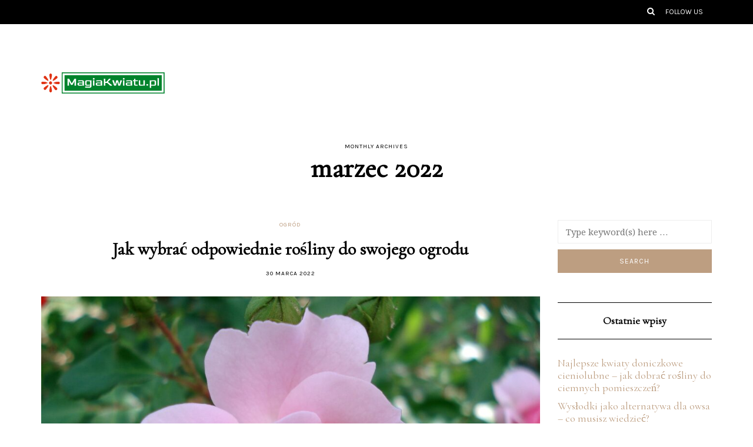

--- FILE ---
content_type: text/html; charset=UTF-8
request_url: https://magiakwiatu.pl/2022/03/
body_size: 12539
content:
<!DOCTYPE html>
<html lang="pl-PL">
<head>
<meta name="viewport" content="width=device-width, initial-scale=1.0" />
<meta charset="UTF-8" />
<link rel="profile" href="https://gmpg.org/xfn/11" />
<link rel="pingback" href="https://magiakwiatu.pl/xmlrpc.php" />
<meta name='robots' content='noindex, follow' />

	<!-- This site is optimized with the Yoast SEO plugin v26.8 - https://yoast.com/product/yoast-seo-wordpress/ -->
	<title>marzec 2022 - MagiaKwiatu.pl</title>
	<meta property="og:locale" content="pl_PL" />
	<meta property="og:type" content="website" />
	<meta property="og:title" content="marzec 2022 - MagiaKwiatu.pl" />
	<meta property="og:url" content="https://magiakwiatu.pl/2022/03/" />
	<meta property="og:site_name" content="MagiaKwiatu.pl" />
	<meta name="twitter:card" content="summary_large_image" />
	<script type="application/ld+json" class="yoast-schema-graph">{"@context":"https://schema.org","@graph":[{"@type":"CollectionPage","@id":"https://magiakwiatu.pl/2022/03/","url":"https://magiakwiatu.pl/2022/03/","name":"marzec 2022 - MagiaKwiatu.pl","isPartOf":{"@id":"https://magiakwiatu.pl/#website"},"primaryImageOfPage":{"@id":"https://magiakwiatu.pl/2022/03/#primaryimage"},"image":{"@id":"https://magiakwiatu.pl/2022/03/#primaryimage"},"thumbnailUrl":"https://magiakwiatu.pl/wp-content/uploads/2022/09/ogrod_1664370760.jpg","breadcrumb":{"@id":"https://magiakwiatu.pl/2022/03/#breadcrumb"},"inLanguage":"pl-PL"},{"@type":"ImageObject","inLanguage":"pl-PL","@id":"https://magiakwiatu.pl/2022/03/#primaryimage","url":"https://magiakwiatu.pl/wp-content/uploads/2022/09/ogrod_1664370760.jpg","contentUrl":"https://magiakwiatu.pl/wp-content/uploads/2022/09/ogrod_1664370760.jpg","width":1280,"height":960,"caption":"54706 / Pixabay"},{"@type":"BreadcrumbList","@id":"https://magiakwiatu.pl/2022/03/#breadcrumb","itemListElement":[{"@type":"ListItem","position":1,"name":"Strona główna","item":"https://magiakwiatu.pl/"},{"@type":"ListItem","position":2,"name":"Archiwum dla marzec 2022"}]},{"@type":"WebSite","@id":"https://magiakwiatu.pl/#website","url":"https://magiakwiatu.pl/","name":"MagiaKwiatu.pl","description":"","potentialAction":[{"@type":"SearchAction","target":{"@type":"EntryPoint","urlTemplate":"https://magiakwiatu.pl/?s={search_term_string}"},"query-input":{"@type":"PropertyValueSpecification","valueRequired":true,"valueName":"search_term_string"}}],"inLanguage":"pl-PL"}]}</script>
	<!-- / Yoast SEO plugin. -->


<link href='https://fonts.gstatic.com' crossorigin rel='preconnect' />
<link rel="alternate" type="application/rss+xml" title="MagiaKwiatu.pl &raquo; Kanał z wpisami" href="https://magiakwiatu.pl/feed/" />
<link rel="alternate" type="application/rss+xml" title="MagiaKwiatu.pl &raquo; Kanał z komentarzami" href="https://magiakwiatu.pl/comments/feed/" />
<style id='wp-img-auto-sizes-contain-inline-css' type='text/css'>
img:is([sizes=auto i],[sizes^="auto," i]){contain-intrinsic-size:3000px 1500px}
/*# sourceURL=wp-img-auto-sizes-contain-inline-css */
</style>
<style id='wp-emoji-styles-inline-css' type='text/css'>

	img.wp-smiley, img.emoji {
		display: inline !important;
		border: none !important;
		box-shadow: none !important;
		height: 1em !important;
		width: 1em !important;
		margin: 0 0.07em !important;
		vertical-align: -0.1em !important;
		background: none !important;
		padding: 0 !important;
	}
/*# sourceURL=wp-emoji-styles-inline-css */
</style>
<style id='wp-block-library-inline-css' type='text/css'>
:root{--wp-block-synced-color:#7a00df;--wp-block-synced-color--rgb:122,0,223;--wp-bound-block-color:var(--wp-block-synced-color);--wp-editor-canvas-background:#ddd;--wp-admin-theme-color:#007cba;--wp-admin-theme-color--rgb:0,124,186;--wp-admin-theme-color-darker-10:#006ba1;--wp-admin-theme-color-darker-10--rgb:0,107,160.5;--wp-admin-theme-color-darker-20:#005a87;--wp-admin-theme-color-darker-20--rgb:0,90,135;--wp-admin-border-width-focus:2px}@media (min-resolution:192dpi){:root{--wp-admin-border-width-focus:1.5px}}.wp-element-button{cursor:pointer}:root .has-very-light-gray-background-color{background-color:#eee}:root .has-very-dark-gray-background-color{background-color:#313131}:root .has-very-light-gray-color{color:#eee}:root .has-very-dark-gray-color{color:#313131}:root .has-vivid-green-cyan-to-vivid-cyan-blue-gradient-background{background:linear-gradient(135deg,#00d084,#0693e3)}:root .has-purple-crush-gradient-background{background:linear-gradient(135deg,#34e2e4,#4721fb 50%,#ab1dfe)}:root .has-hazy-dawn-gradient-background{background:linear-gradient(135deg,#faaca8,#dad0ec)}:root .has-subdued-olive-gradient-background{background:linear-gradient(135deg,#fafae1,#67a671)}:root .has-atomic-cream-gradient-background{background:linear-gradient(135deg,#fdd79a,#004a59)}:root .has-nightshade-gradient-background{background:linear-gradient(135deg,#330968,#31cdcf)}:root .has-midnight-gradient-background{background:linear-gradient(135deg,#020381,#2874fc)}:root{--wp--preset--font-size--normal:16px;--wp--preset--font-size--huge:42px}.has-regular-font-size{font-size:1em}.has-larger-font-size{font-size:2.625em}.has-normal-font-size{font-size:var(--wp--preset--font-size--normal)}.has-huge-font-size{font-size:var(--wp--preset--font-size--huge)}.has-text-align-center{text-align:center}.has-text-align-left{text-align:left}.has-text-align-right{text-align:right}.has-fit-text{white-space:nowrap!important}#end-resizable-editor-section{display:none}.aligncenter{clear:both}.items-justified-left{justify-content:flex-start}.items-justified-center{justify-content:center}.items-justified-right{justify-content:flex-end}.items-justified-space-between{justify-content:space-between}.screen-reader-text{border:0;clip-path:inset(50%);height:1px;margin:-1px;overflow:hidden;padding:0;position:absolute;width:1px;word-wrap:normal!important}.screen-reader-text:focus{background-color:#ddd;clip-path:none;color:#444;display:block;font-size:1em;height:auto;left:5px;line-height:normal;padding:15px 23px 14px;text-decoration:none;top:5px;width:auto;z-index:100000}html :where(.has-border-color){border-style:solid}html :where([style*=border-top-color]){border-top-style:solid}html :where([style*=border-right-color]){border-right-style:solid}html :where([style*=border-bottom-color]){border-bottom-style:solid}html :where([style*=border-left-color]){border-left-style:solid}html :where([style*=border-width]){border-style:solid}html :where([style*=border-top-width]){border-top-style:solid}html :where([style*=border-right-width]){border-right-style:solid}html :where([style*=border-bottom-width]){border-bottom-style:solid}html :where([style*=border-left-width]){border-left-style:solid}html :where(img[class*=wp-image-]){height:auto;max-width:100%}:where(figure){margin:0 0 1em}html :where(.is-position-sticky){--wp-admin--admin-bar--position-offset:var(--wp-admin--admin-bar--height,0px)}@media screen and (max-width:600px){html :where(.is-position-sticky){--wp-admin--admin-bar--position-offset:0px}}

/*# sourceURL=wp-block-library-inline-css */
</style><style id='global-styles-inline-css' type='text/css'>
:root{--wp--preset--aspect-ratio--square: 1;--wp--preset--aspect-ratio--4-3: 4/3;--wp--preset--aspect-ratio--3-4: 3/4;--wp--preset--aspect-ratio--3-2: 3/2;--wp--preset--aspect-ratio--2-3: 2/3;--wp--preset--aspect-ratio--16-9: 16/9;--wp--preset--aspect-ratio--9-16: 9/16;--wp--preset--color--black: #000000;--wp--preset--color--cyan-bluish-gray: #abb8c3;--wp--preset--color--white: #ffffff;--wp--preset--color--pale-pink: #f78da7;--wp--preset--color--vivid-red: #cf2e2e;--wp--preset--color--luminous-vivid-orange: #ff6900;--wp--preset--color--luminous-vivid-amber: #fcb900;--wp--preset--color--light-green-cyan: #7bdcb5;--wp--preset--color--vivid-green-cyan: #00d084;--wp--preset--color--pale-cyan-blue: #8ed1fc;--wp--preset--color--vivid-cyan-blue: #0693e3;--wp--preset--color--vivid-purple: #9b51e0;--wp--preset--gradient--vivid-cyan-blue-to-vivid-purple: linear-gradient(135deg,rgb(6,147,227) 0%,rgb(155,81,224) 100%);--wp--preset--gradient--light-green-cyan-to-vivid-green-cyan: linear-gradient(135deg,rgb(122,220,180) 0%,rgb(0,208,130) 100%);--wp--preset--gradient--luminous-vivid-amber-to-luminous-vivid-orange: linear-gradient(135deg,rgb(252,185,0) 0%,rgb(255,105,0) 100%);--wp--preset--gradient--luminous-vivid-orange-to-vivid-red: linear-gradient(135deg,rgb(255,105,0) 0%,rgb(207,46,46) 100%);--wp--preset--gradient--very-light-gray-to-cyan-bluish-gray: linear-gradient(135deg,rgb(238,238,238) 0%,rgb(169,184,195) 100%);--wp--preset--gradient--cool-to-warm-spectrum: linear-gradient(135deg,rgb(74,234,220) 0%,rgb(151,120,209) 20%,rgb(207,42,186) 40%,rgb(238,44,130) 60%,rgb(251,105,98) 80%,rgb(254,248,76) 100%);--wp--preset--gradient--blush-light-purple: linear-gradient(135deg,rgb(255,206,236) 0%,rgb(152,150,240) 100%);--wp--preset--gradient--blush-bordeaux: linear-gradient(135deg,rgb(254,205,165) 0%,rgb(254,45,45) 50%,rgb(107,0,62) 100%);--wp--preset--gradient--luminous-dusk: linear-gradient(135deg,rgb(255,203,112) 0%,rgb(199,81,192) 50%,rgb(65,88,208) 100%);--wp--preset--gradient--pale-ocean: linear-gradient(135deg,rgb(255,245,203) 0%,rgb(182,227,212) 50%,rgb(51,167,181) 100%);--wp--preset--gradient--electric-grass: linear-gradient(135deg,rgb(202,248,128) 0%,rgb(113,206,126) 100%);--wp--preset--gradient--midnight: linear-gradient(135deg,rgb(2,3,129) 0%,rgb(40,116,252) 100%);--wp--preset--font-size--small: 13px;--wp--preset--font-size--medium: 20px;--wp--preset--font-size--large: 36px;--wp--preset--font-size--x-large: 42px;--wp--preset--spacing--20: 0.44rem;--wp--preset--spacing--30: 0.67rem;--wp--preset--spacing--40: 1rem;--wp--preset--spacing--50: 1.5rem;--wp--preset--spacing--60: 2.25rem;--wp--preset--spacing--70: 3.38rem;--wp--preset--spacing--80: 5.06rem;--wp--preset--shadow--natural: 6px 6px 9px rgba(0, 0, 0, 0.2);--wp--preset--shadow--deep: 12px 12px 50px rgba(0, 0, 0, 0.4);--wp--preset--shadow--sharp: 6px 6px 0px rgba(0, 0, 0, 0.2);--wp--preset--shadow--outlined: 6px 6px 0px -3px rgb(255, 255, 255), 6px 6px rgb(0, 0, 0);--wp--preset--shadow--crisp: 6px 6px 0px rgb(0, 0, 0);}:where(.is-layout-flex){gap: 0.5em;}:where(.is-layout-grid){gap: 0.5em;}body .is-layout-flex{display: flex;}.is-layout-flex{flex-wrap: wrap;align-items: center;}.is-layout-flex > :is(*, div){margin: 0;}body .is-layout-grid{display: grid;}.is-layout-grid > :is(*, div){margin: 0;}:where(.wp-block-columns.is-layout-flex){gap: 2em;}:where(.wp-block-columns.is-layout-grid){gap: 2em;}:where(.wp-block-post-template.is-layout-flex){gap: 1.25em;}:where(.wp-block-post-template.is-layout-grid){gap: 1.25em;}.has-black-color{color: var(--wp--preset--color--black) !important;}.has-cyan-bluish-gray-color{color: var(--wp--preset--color--cyan-bluish-gray) !important;}.has-white-color{color: var(--wp--preset--color--white) !important;}.has-pale-pink-color{color: var(--wp--preset--color--pale-pink) !important;}.has-vivid-red-color{color: var(--wp--preset--color--vivid-red) !important;}.has-luminous-vivid-orange-color{color: var(--wp--preset--color--luminous-vivid-orange) !important;}.has-luminous-vivid-amber-color{color: var(--wp--preset--color--luminous-vivid-amber) !important;}.has-light-green-cyan-color{color: var(--wp--preset--color--light-green-cyan) !important;}.has-vivid-green-cyan-color{color: var(--wp--preset--color--vivid-green-cyan) !important;}.has-pale-cyan-blue-color{color: var(--wp--preset--color--pale-cyan-blue) !important;}.has-vivid-cyan-blue-color{color: var(--wp--preset--color--vivid-cyan-blue) !important;}.has-vivid-purple-color{color: var(--wp--preset--color--vivid-purple) !important;}.has-black-background-color{background-color: var(--wp--preset--color--black) !important;}.has-cyan-bluish-gray-background-color{background-color: var(--wp--preset--color--cyan-bluish-gray) !important;}.has-white-background-color{background-color: var(--wp--preset--color--white) !important;}.has-pale-pink-background-color{background-color: var(--wp--preset--color--pale-pink) !important;}.has-vivid-red-background-color{background-color: var(--wp--preset--color--vivid-red) !important;}.has-luminous-vivid-orange-background-color{background-color: var(--wp--preset--color--luminous-vivid-orange) !important;}.has-luminous-vivid-amber-background-color{background-color: var(--wp--preset--color--luminous-vivid-amber) !important;}.has-light-green-cyan-background-color{background-color: var(--wp--preset--color--light-green-cyan) !important;}.has-vivid-green-cyan-background-color{background-color: var(--wp--preset--color--vivid-green-cyan) !important;}.has-pale-cyan-blue-background-color{background-color: var(--wp--preset--color--pale-cyan-blue) !important;}.has-vivid-cyan-blue-background-color{background-color: var(--wp--preset--color--vivid-cyan-blue) !important;}.has-vivid-purple-background-color{background-color: var(--wp--preset--color--vivid-purple) !important;}.has-black-border-color{border-color: var(--wp--preset--color--black) !important;}.has-cyan-bluish-gray-border-color{border-color: var(--wp--preset--color--cyan-bluish-gray) !important;}.has-white-border-color{border-color: var(--wp--preset--color--white) !important;}.has-pale-pink-border-color{border-color: var(--wp--preset--color--pale-pink) !important;}.has-vivid-red-border-color{border-color: var(--wp--preset--color--vivid-red) !important;}.has-luminous-vivid-orange-border-color{border-color: var(--wp--preset--color--luminous-vivid-orange) !important;}.has-luminous-vivid-amber-border-color{border-color: var(--wp--preset--color--luminous-vivid-amber) !important;}.has-light-green-cyan-border-color{border-color: var(--wp--preset--color--light-green-cyan) !important;}.has-vivid-green-cyan-border-color{border-color: var(--wp--preset--color--vivid-green-cyan) !important;}.has-pale-cyan-blue-border-color{border-color: var(--wp--preset--color--pale-cyan-blue) !important;}.has-vivid-cyan-blue-border-color{border-color: var(--wp--preset--color--vivid-cyan-blue) !important;}.has-vivid-purple-border-color{border-color: var(--wp--preset--color--vivid-purple) !important;}.has-vivid-cyan-blue-to-vivid-purple-gradient-background{background: var(--wp--preset--gradient--vivid-cyan-blue-to-vivid-purple) !important;}.has-light-green-cyan-to-vivid-green-cyan-gradient-background{background: var(--wp--preset--gradient--light-green-cyan-to-vivid-green-cyan) !important;}.has-luminous-vivid-amber-to-luminous-vivid-orange-gradient-background{background: var(--wp--preset--gradient--luminous-vivid-amber-to-luminous-vivid-orange) !important;}.has-luminous-vivid-orange-to-vivid-red-gradient-background{background: var(--wp--preset--gradient--luminous-vivid-orange-to-vivid-red) !important;}.has-very-light-gray-to-cyan-bluish-gray-gradient-background{background: var(--wp--preset--gradient--very-light-gray-to-cyan-bluish-gray) !important;}.has-cool-to-warm-spectrum-gradient-background{background: var(--wp--preset--gradient--cool-to-warm-spectrum) !important;}.has-blush-light-purple-gradient-background{background: var(--wp--preset--gradient--blush-light-purple) !important;}.has-blush-bordeaux-gradient-background{background: var(--wp--preset--gradient--blush-bordeaux) !important;}.has-luminous-dusk-gradient-background{background: var(--wp--preset--gradient--luminous-dusk) !important;}.has-pale-ocean-gradient-background{background: var(--wp--preset--gradient--pale-ocean) !important;}.has-electric-grass-gradient-background{background: var(--wp--preset--gradient--electric-grass) !important;}.has-midnight-gradient-background{background: var(--wp--preset--gradient--midnight) !important;}.has-small-font-size{font-size: var(--wp--preset--font-size--small) !important;}.has-medium-font-size{font-size: var(--wp--preset--font-size--medium) !important;}.has-large-font-size{font-size: var(--wp--preset--font-size--large) !important;}.has-x-large-font-size{font-size: var(--wp--preset--font-size--x-large) !important;}
/*# sourceURL=global-styles-inline-css */
</style>

<style id='classic-theme-styles-inline-css' type='text/css'>
/*! This file is auto-generated */
.wp-block-button__link{color:#fff;background-color:#32373c;border-radius:9999px;box-shadow:none;text-decoration:none;padding:calc(.667em + 2px) calc(1.333em + 2px);font-size:1.125em}.wp-block-file__button{background:#32373c;color:#fff;text-decoration:none}
/*# sourceURL=/wp-includes/css/classic-themes.min.css */
</style>
<link rel="stylesheet" href="https://magiakwiatu.pl/wp-content/themes/florian/css/bootstrap.css?ver=6.9">
<link rel="stylesheet" href="https://magiakwiatu.pl/wp-content/themes/florian/style.css?ver=6.9">
<link rel="stylesheet" href="https://magiakwiatu.pl/wp-content/themes/florian-child/style.css?ver=6.9">
<link rel="stylesheet" href="https://magiakwiatu.pl/wp-content/themes/florian/js/owl-carousel/owl.carousel.css?ver=6.9">
<link rel="stylesheet" href="https://magiakwiatu.pl/wp-content/themes/florian-child/style.css?ver=1.0.2">
<link rel="stylesheet" href="https://magiakwiatu.pl/wp-content/themes/florian/responsive.css?ver=all">
<link rel="stylesheet" href="https://magiakwiatu.pl/wp-content/themes/florian/css/animations.css?ver=6.9">
<link rel="stylesheet" href="https://magiakwiatu.pl/wp-content/themes/florian/css/font-awesome.css?ver=6.9">
<link rel="stylesheet" href="https://magiakwiatu.pl/wp-content/themes/florian/js/select2/select2.css?ver=6.9">
<link rel="stylesheet" href="https://magiakwiatu.pl/wp-content/themes/florian/css/idangerous.swiper.css?ver=6.9">
<link rel="stylesheet" href="https://magiakwiatu.pl/wp-content/themes/florian/js/aos/aos.css?ver=6.9">
<link rel="stylesheet" href="https://magiakwiatu.pl/wp-includes/css/dashicons.min.css?ver=6.9">
<link rel="stylesheet" href="https://magiakwiatu.pl/wp-includes/js/thickbox/thickbox.css?ver=6.9">
<link rel="stylesheet" href="https://magiakwiatu.pl/wp-content/themes/florian/inc/modules/mega-menu/css/mega-menu.css?ver=6.9">
<link rel="stylesheet" href="https://magiakwiatu.pl/wp-content/themes/florian/inc/modules/mega-menu/css/mega-menu-responsive.css?ver=6.9">
<link rel="stylesheet" href="https://magiakwiatu.pl/wp-content/plugins/advanced-random-posts-widget/assets/css/arpw-frontend.css?ver=6.9">
<link rel="stylesheet" href="https://magiakwiatu.pl/wp-content/uploads/style-cache-.css?ver=1708117762.8156">
<script type="text/javascript" src="https://magiakwiatu.pl/wp-includes/js/jquery/jquery.min.js?ver=3.7.1" id="jquery-core-js"></script>
<script type="text/javascript" src="https://magiakwiatu.pl/wp-includes/js/jquery/jquery-migrate.min.js?ver=3.4.1" id="jquery-migrate-js"></script>
<script type="text/javascript" src="https://magiakwiatu.pl/wp-content/uploads/js-cache-.js?ver=1708117762.8164" id="js-cache--js"></script>
<link rel="https://api.w.org/" href="https://magiakwiatu.pl/wp-json/" /><link rel="EditURI" type="application/rsd+xml" title="RSD" href="https://magiakwiatu.pl/xmlrpc.php?rsd" />
<meta name="generator" content="WordPress 6.9" />
<!-- Analytics by WP Statistics - https://wp-statistics.com -->
<style type="text/css">.recentcomments a{display:inline !important;padding:0 !important;margin:0 !important;}</style><style id="kirki-inline-styles">/* cyrillic-ext */
@font-face {
  font-family: 'Cormorant Garamond';
  font-style: normal;
  font-weight: 400;
  font-display: swap;
  src: url(https://magiakwiatu.pl/wp-content/fonts/cormorant-garamond/font) format('woff');
  unicode-range: U+0460-052F, U+1C80-1C8A, U+20B4, U+2DE0-2DFF, U+A640-A69F, U+FE2E-FE2F;
}
/* cyrillic */
@font-face {
  font-family: 'Cormorant Garamond';
  font-style: normal;
  font-weight: 400;
  font-display: swap;
  src: url(https://magiakwiatu.pl/wp-content/fonts/cormorant-garamond/font) format('woff');
  unicode-range: U+0301, U+0400-045F, U+0490-0491, U+04B0-04B1, U+2116;
}
/* vietnamese */
@font-face {
  font-family: 'Cormorant Garamond';
  font-style: normal;
  font-weight: 400;
  font-display: swap;
  src: url(https://magiakwiatu.pl/wp-content/fonts/cormorant-garamond/font) format('woff');
  unicode-range: U+0102-0103, U+0110-0111, U+0128-0129, U+0168-0169, U+01A0-01A1, U+01AF-01B0, U+0300-0301, U+0303-0304, U+0308-0309, U+0323, U+0329, U+1EA0-1EF9, U+20AB;
}
/* latin-ext */
@font-face {
  font-family: 'Cormorant Garamond';
  font-style: normal;
  font-weight: 400;
  font-display: swap;
  src: url(https://magiakwiatu.pl/wp-content/fonts/cormorant-garamond/font) format('woff');
  unicode-range: U+0100-02BA, U+02BD-02C5, U+02C7-02CC, U+02CE-02D7, U+02DD-02FF, U+0304, U+0308, U+0329, U+1D00-1DBF, U+1E00-1E9F, U+1EF2-1EFF, U+2020, U+20A0-20AB, U+20AD-20C0, U+2113, U+2C60-2C7F, U+A720-A7FF;
}
/* latin */
@font-face {
  font-family: 'Cormorant Garamond';
  font-style: normal;
  font-weight: 400;
  font-display: swap;
  src: url(https://magiakwiatu.pl/wp-content/fonts/cormorant-garamond/font) format('woff');
  unicode-range: U+0000-00FF, U+0131, U+0152-0153, U+02BB-02BC, U+02C6, U+02DA, U+02DC, U+0304, U+0308, U+0329, U+2000-206F, U+20AC, U+2122, U+2191, U+2193, U+2212, U+2215, U+FEFF, U+FFFD;
}/* cyrillic-ext */
@font-face {
  font-family: 'Noto Serif';
  font-style: normal;
  font-weight: 400;
  font-stretch: normal;
  font-display: swap;
  src: url(https://magiakwiatu.pl/wp-content/fonts/noto-serif/font) format('woff');
  unicode-range: U+0460-052F, U+1C80-1C8A, U+20B4, U+2DE0-2DFF, U+A640-A69F, U+FE2E-FE2F;
}
/* cyrillic */
@font-face {
  font-family: 'Noto Serif';
  font-style: normal;
  font-weight: 400;
  font-stretch: normal;
  font-display: swap;
  src: url(https://magiakwiatu.pl/wp-content/fonts/noto-serif/font) format('woff');
  unicode-range: U+0301, U+0400-045F, U+0490-0491, U+04B0-04B1, U+2116;
}
/* greek-ext */
@font-face {
  font-family: 'Noto Serif';
  font-style: normal;
  font-weight: 400;
  font-stretch: normal;
  font-display: swap;
  src: url(https://magiakwiatu.pl/wp-content/fonts/noto-serif/font) format('woff');
  unicode-range: U+1F00-1FFF;
}
/* greek */
@font-face {
  font-family: 'Noto Serif';
  font-style: normal;
  font-weight: 400;
  font-stretch: normal;
  font-display: swap;
  src: url(https://magiakwiatu.pl/wp-content/fonts/noto-serif/font) format('woff');
  unicode-range: U+0370-0377, U+037A-037F, U+0384-038A, U+038C, U+038E-03A1, U+03A3-03FF;
}
/* math */
@font-face {
  font-family: 'Noto Serif';
  font-style: normal;
  font-weight: 400;
  font-stretch: normal;
  font-display: swap;
  src: url(https://magiakwiatu.pl/wp-content/fonts/noto-serif/font) format('woff');
  unicode-range: U+0302-0303, U+0305, U+0307-0308, U+0310, U+0312, U+0315, U+031A, U+0326-0327, U+032C, U+032F-0330, U+0332-0333, U+0338, U+033A, U+0346, U+034D, U+0391-03A1, U+03A3-03A9, U+03B1-03C9, U+03D1, U+03D5-03D6, U+03F0-03F1, U+03F4-03F5, U+2016-2017, U+2034-2038, U+203C, U+2040, U+2043, U+2047, U+2050, U+2057, U+205F, U+2070-2071, U+2074-208E, U+2090-209C, U+20D0-20DC, U+20E1, U+20E5-20EF, U+2100-2112, U+2114-2115, U+2117-2121, U+2123-214F, U+2190, U+2192, U+2194-21AE, U+21B0-21E5, U+21F1-21F2, U+21F4-2211, U+2213-2214, U+2216-22FF, U+2308-230B, U+2310, U+2319, U+231C-2321, U+2336-237A, U+237C, U+2395, U+239B-23B7, U+23D0, U+23DC-23E1, U+2474-2475, U+25AF, U+25B3, U+25B7, U+25BD, U+25C1, U+25CA, U+25CC, U+25FB, U+266D-266F, U+27C0-27FF, U+2900-2AFF, U+2B0E-2B11, U+2B30-2B4C, U+2BFE, U+3030, U+FF5B, U+FF5D, U+1D400-1D7FF, U+1EE00-1EEFF;
}
/* vietnamese */
@font-face {
  font-family: 'Noto Serif';
  font-style: normal;
  font-weight: 400;
  font-stretch: normal;
  font-display: swap;
  src: url(https://magiakwiatu.pl/wp-content/fonts/noto-serif/font) format('woff');
  unicode-range: U+0102-0103, U+0110-0111, U+0128-0129, U+0168-0169, U+01A0-01A1, U+01AF-01B0, U+0300-0301, U+0303-0304, U+0308-0309, U+0323, U+0329, U+1EA0-1EF9, U+20AB;
}
/* latin-ext */
@font-face {
  font-family: 'Noto Serif';
  font-style: normal;
  font-weight: 400;
  font-stretch: normal;
  font-display: swap;
  src: url(https://magiakwiatu.pl/wp-content/fonts/noto-serif/font) format('woff');
  unicode-range: U+0100-02BA, U+02BD-02C5, U+02C7-02CC, U+02CE-02D7, U+02DD-02FF, U+0304, U+0308, U+0329, U+1D00-1DBF, U+1E00-1E9F, U+1EF2-1EFF, U+2020, U+20A0-20AB, U+20AD-20C0, U+2113, U+2C60-2C7F, U+A720-A7FF;
}
/* latin */
@font-face {
  font-family: 'Noto Serif';
  font-style: normal;
  font-weight: 400;
  font-stretch: normal;
  font-display: swap;
  src: url(https://magiakwiatu.pl/wp-content/fonts/noto-serif/font) format('woff');
  unicode-range: U+0000-00FF, U+0131, U+0152-0153, U+02BB-02BC, U+02C6, U+02DA, U+02DC, U+0304, U+0308, U+0329, U+2000-206F, U+20AC, U+2122, U+2191, U+2193, U+2212, U+2215, U+FEFF, U+FFFD;
}/* latin-ext */
@font-face {
  font-family: 'Karla';
  font-style: normal;
  font-weight: 400;
  font-display: swap;
  src: url(https://magiakwiatu.pl/wp-content/fonts/karla/font) format('woff');
  unicode-range: U+0100-02BA, U+02BD-02C5, U+02C7-02CC, U+02CE-02D7, U+02DD-02FF, U+0304, U+0308, U+0329, U+1D00-1DBF, U+1E00-1E9F, U+1EF2-1EFF, U+2020, U+20A0-20AB, U+20AD-20C0, U+2113, U+2C60-2C7F, U+A720-A7FF;
}
/* latin */
@font-face {
  font-family: 'Karla';
  font-style: normal;
  font-weight: 400;
  font-display: swap;
  src: url(https://magiakwiatu.pl/wp-content/fonts/karla/font) format('woff');
  unicode-range: U+0000-00FF, U+0131, U+0152-0153, U+02BB-02BC, U+02C6, U+02DA, U+02DC, U+0304, U+0308, U+0329, U+2000-206F, U+20AC, U+2122, U+2191, U+2193, U+2212, U+2215, U+FEFF, U+FFFD;
}</style></head>

<body data-rsssl=1 class="archive date wp-theme-florian wp-child-theme-florian-child blog-post-transparent-header-disable blog-slider-enable blog-enable-dropcaps blog-enable-images-animations">

            <div class="header-menu-bg menu_black header-menu-uppercase">
      <div class="header-menu">
        <div class="container">
          <div class="row">
                        <div class="col-md-6">
              <div class="menu-top-menu-container-toggle"></div>
                          </div>
                         <div class="col-md-6">

                <div class="header-info-text">
                                <a class="search-toggle-btn"><i class="fa fa-search" aria-hidden="true"></i></a>
                                <span>Follow us</span>
                                </div>

            </div>
                      </div>
        </div>
      </div>
    </div>
    


<header class="clearfix">
<div class="container header-logo-left">
  <div class="row">
    <div class="col-md-12">

      <div class="header-left">
        <div class="header-promo-content"></div>        <div class="logo">
        <a class="logo-link" href="https://magiakwiatu.pl/"><img src="https://magiakwiatu.pl/wp-content/uploads/2024/02/cropped-magiakwiatupl-high-resolution-logo-transparent.png" alt="MagiaKwiatu.pl" class="regular-logo"><img src="https://magiakwiatu.pl/wp-content/uploads/2024/02/cropped-magiakwiatupl-high-resolution-logo-transparent.png" alt="MagiaKwiatu.pl" class="light-logo"></a>
                </div>
        
          </div>

      <div class="header-center">
              </div>

      <div class="header-right">
        <div class="header-promo-content"></div>      </div>
    </div>
  </div>

</div>

    
    </header>
<div class="content-block">
<div class="container-fluid container-page-item-title" data-style="">
	<div class="row">
	<div class="col-md-12">
	<div class="page-item-title-archive page-item-title-single">

	      <p>Monthly Archives</p><h1>marzec 2022</h1>
	</div>
	</div>
	</div>
</div>
<div class="container page-container">
	<div class="row">
		<div class="col-md-9">
				<div class="blog-posts-list clearfix">

															
					<div class="content-block blog-post clearfix blog-post-advanced-list blog-post-list-layout">
	<article id="post-121" class="post-121 post type-post status-publish format-standard has-post-thumbnail hentry category-ogrod">

		<div class="post-content-wrapper">
			
						<div class="post-header-above-image">
			
			<div class="post-categories"><a href="https://magiakwiatu.pl/kategoria/ogrod/" rel="category tag">Ogród</a></div>

			
			<h2 class="entry-title post-header-title lined"><a href="https://magiakwiatu.pl/jak-wybrac-odpowiednie-rosliny-do-swojego-ogrodu/" rel="bookmark">Jak wybrać odpowiednie rośliny do swojego ogrodu</a></h2>

			<div class="post-subtitle-container">
				<div class="post-info-date">30 marca 2022</div>			</div>

			</div>
			
							
				<div class="blog-post-thumb-list-advanced">
					<a href="https://magiakwiatu.pl/jak-wybrac-odpowiednie-rosliny-do-swojego-ogrodu/" rel="bookmark" class="hover-effect-img">
					<img width="925" height="694" src="https://magiakwiatu.pl/wp-content/uploads/2022/09/ogrod_1664370760.jpg" class="attachment-florian-blog-thumb size-florian-blog-thumb wp-post-image" alt="" decoding="async" fetchpriority="high" srcset="https://magiakwiatu.pl/wp-content/uploads/2022/09/ogrod_1664370760.jpg 1280w, https://magiakwiatu.pl/wp-content/uploads/2022/09/ogrod_1664370760-300x225.jpg 300w, https://magiakwiatu.pl/wp-content/uploads/2022/09/ogrod_1664370760-1024x768.jpg 1024w, https://magiakwiatu.pl/wp-content/uploads/2022/09/ogrod_1664370760-768x576.jpg 768w" sizes="(max-width: 925px) 100vw, 925px" />					</a>
				</div>
				
							
						


			<div class="post-content">


				
								<div class="entry-content">
					<p>Planowanie ogrodu to nie tylko kwestia estetyki, ale także zrozumienia unikalnych warunków, w jakich będą rosły rośliny. Wybór odpowiednich gatunków jest kluczowy dla ich zdrowia i rozwoju, a wiele czynników, takich jak klimat, rodzaj gleby czy dostępność światła, odgrywa tu&#8230;</p>

												</div><!-- .entry-content -->
				
			</div>
						<div class="post-info clearfix">
								<div class="post-info-readmore"><a href="https://magiakwiatu.pl/jak-wybrac-odpowiednie-rosliny-do-swojego-ogrodu/" class="more-link btn btn-bordered">View more</a></div>
				
				
												
				
												<div class="post-info-share">
						<div class="post-social-wrapper">
        <div class="post-social-title">Share:</div>
		<div class="post-social">
			<a title="Share with Facebook" href="https://magiakwiatu.pl/jak-wybrac-odpowiednie-rosliny-do-swojego-ogrodu/" data-type="facebook" data-title="Jak wybrać odpowiednie rośliny do swojego ogrodu" class="facebook-share"> <i class="fa fa-facebook"></i></a><a title="Tweet this" href="https://magiakwiatu.pl/jak-wybrac-odpowiednie-rosliny-do-swojego-ogrodu/" data-type="twitter" data-title="Jak wybrać odpowiednie rośliny do swojego ogrodu" class="twitter-share"> <i class="fa fa-twitter"></i></a><a title="Share with Google Plus" href="https://magiakwiatu.pl/jak-wybrac-odpowiednie-rosliny-do-swojego-ogrodu/" data-type="google" data-title="Jak wybrać odpowiednie rośliny do swojego ogrodu" class="googleplus-share"> <i class="fa fa-google-plus"></i></a><a title="Share with LinkedIn" href="https://magiakwiatu.pl/jak-wybrac-odpowiednie-rosliny-do-swojego-ogrodu/" data-type="linkedin" data-title="Jak wybrać odpowiednie rośliny do swojego ogrodu" data-image="https://magiakwiatu.pl/wp-content/uploads/2022/09/ogrod_1664370760.jpg" class="linkedin-share"> <i class="fa fa-linkedin"></i></a><a title="Pin this" href="https://magiakwiatu.pl/jak-wybrac-odpowiednie-rosliny-do-swojego-ogrodu/" data-type="pinterest" data-title="Jak wybrać odpowiednie rośliny do swojego ogrodu" data-image="https://magiakwiatu.pl/wp-content/uploads/2022/09/ogrod_1664370760.jpg" class="pinterest-share"> <i class="fa fa-pinterest"></i></a><a title="Share with VKontakte" href="https://magiakwiatu.pl/jak-wybrac-odpowiednie-rosliny-do-swojego-ogrodu/" data-type="vk" data-title="Jak wybrać odpowiednie rośliny do swojego ogrodu" data-image="https://magiakwiatu.pl/wp-content/uploads/2022/09/ogrod_1664370760.jpg" class="vk-share"> <i class="fa fa-vk"></i></a>		</div>
		<div class="clear"></div>
	</div>
					</div>
								
							</div>
						<div class="clear"></div>

		</div>

	</article>
	</div>


				
					<div class="content-block blog-post clearfix blog-post-list-layout">
	<article id="post-124" class="post-124 post type-post status-publish format-standard has-post-thumbnail hentry category-ogrod">

		<div class="post-content-wrapper">
			
			
															<div class="blog-post-thumb-wrapper">
					<a class="blog-post-thumb hover-effect-img" href="https://magiakwiatu.pl/top-10-popularnych-roslin-uzywanych-do-leczenia-powszechnych-chorob/" rel="bookmark" data-style="background-image: url(https://magiakwiatu.pl/wp-content/uploads/2022/09/szalwia_1664370787.jpg);"></a>
				</div>
				
				
							
						


			<div class="post-content">


								<div class="post-header-below-image">
				
				<div class="post-categories"><a href="https://magiakwiatu.pl/kategoria/ogrod/" rel="category tag">Ogród</a></div>

				
				<h2 class="entry-title post-header-title lined"><a href="https://magiakwiatu.pl/top-10-popularnych-roslin-uzywanych-do-leczenia-powszechnych-chorob/" rel="bookmark">Top 10 popularnych roślin używanych do leczenia powszechnych chorób</a></h2>
								</div>
				
								<div class="entry-content">
					<p>W obliczu powszechnych dolegliwości, coraz więcej osób sięga po naturalne metody leczenia, które oferują skuteczne wsparcie w walce z chorobami. Rośliny lecznicze, znane od wieków, mogą okazać się nieocenione w utrzymaniu zdrowia i wspieraniu organizmu w trudnych chwilach. Wśród nich&#8230;</p>

															<div class="post-info-readmore"><a href="https://magiakwiatu.pl/top-10-popularnych-roslin-uzywanych-do-leczenia-powszechnych-chorob/" class="more-link btn btn-bordered">View more</a></div>
											</div><!-- .entry-content -->
				
			</div>
						<div class="clear"></div>

		</div>

	</article>
	</div>


				
					<div class="content-block blog-post clearfix blog-post-list-layout">
	<article id="post-127" class="post-127 post type-post status-publish format-standard has-post-thumbnail hentry category-ogrod">

		<div class="post-content-wrapper">
			
			
															<div class="blog-post-thumb-wrapper">
					<a class="blog-post-thumb hover-effect-img" href="https://magiakwiatu.pl/5-roslin-ktore-zawsze-beda-przy-tobie/" rel="bookmark" data-style="background-image: url(https://magiakwiatu.pl/wp-content/uploads/2022/09/Nagietek_1664370811.jpg);"></a>
				</div>
				
				
							
						


			<div class="post-content">


								<div class="post-header-below-image">
				
				<div class="post-categories"><a href="https://magiakwiatu.pl/kategoria/ogrod/" rel="category tag">Ogród</a></div>

				
				<h2 class="entry-title post-header-title lined"><a href="https://magiakwiatu.pl/5-roslin-ktore-zawsze-beda-przy-tobie/" rel="bookmark">5 roślin, które zawsze będą przy Tobie</a></h2>
								</div>
				
								<div class="entry-content">
					<p>Rośliny w naszych domach to nie tylko dekoracja, ale także źródło wielu korzyści dla zdrowia i samopoczucia. Wybór odpowiednich gatunków może być kluczowy, zwłaszcza gdy zależy nam na ich łatwej pielęgnacji i odporności na różnorodne warunki. Niektóre rośliny potrafią poprawić&#8230;</p>

															<div class="post-info-readmore"><a href="https://magiakwiatu.pl/5-roslin-ktore-zawsze-beda-przy-tobie/" class="more-link btn btn-bordered">View more</a></div>
											</div><!-- .entry-content -->
				
			</div>
						<div class="clear"></div>

		</div>

	</article>
	</div>


				
					<div class="content-block blog-post clearfix blog-post-list-layout">
	<article id="post-130" class="post-130 post type-post status-publish format-standard has-post-thumbnail hentry category-ogrod">

		<div class="post-content-wrapper">
			
			
															<div class="blog-post-thumb-wrapper">
					<a class="blog-post-thumb hover-effect-img" href="https://magiakwiatu.pl/12-pieknych-i-uzytecznych-drzew-do-posadzenia-w-ogrodzie/" rel="bookmark" data-style="background-image: url(https://magiakwiatu.pl/wp-content/uploads/2022/09/Cedr_1664370837.jpg);"></a>
				</div>
				
				
							
						


			<div class="post-content">


								<div class="post-header-below-image">
				
				<div class="post-categories"><a href="https://magiakwiatu.pl/kategoria/ogrod/" rel="category tag">Ogród</a></div>

				
				<h2 class="entry-title post-header-title lined"><a href="https://magiakwiatu.pl/12-pieknych-i-uzytecznych-drzew-do-posadzenia-w-ogrodzie/" rel="bookmark">12 pięknych i użytecznych drzew do posadzenia w ogrodzie</a></h2>
								</div>
				
								<div class="entry-content">
					<p>Każdy ogród może stać się nie tylko piękną przestrzenią, ale także ekologicznym azylem, jeśli zdecydujemy się na właściwe drzewa. Wybór odpowiednich gatunków może być kluczowy zarówno dla estetyki, jak i funkcjonalności naszego ogrodu. Drzewa nie tylko zdobią krajobraz, ale również&#8230;</p>

															<div class="post-info-readmore"><a href="https://magiakwiatu.pl/12-pieknych-i-uzytecznych-drzew-do-posadzenia-w-ogrodzie/" class="more-link btn btn-bordered">View more</a></div>
											</div><!-- .entry-content -->
				
			</div>
						<div class="clear"></div>

		</div>

	</article>
	</div>


				


					</div>
						</div>
				<div class="col-md-3 main-sidebar sidebar">
		<ul id="main-sidebar">
		  <li id="search-2" class="widget widget_search"><form method="get" id="searchform" class="searchform" action="https://magiakwiatu.pl/">
	<input type="search" class="field" name="s" value="" id="s" placeholder="Type keyword(s) here &hellip;" /><input type="submit" class="submit btn" id="searchsubmit" value="Search" />
</form>
</li>

		<li id="recent-posts-2" class="widget widget_recent_entries">
		<h2 class="widgettitle">Ostatnie wpisy</h2>

		<ul>
											<li>
					<a href="https://magiakwiatu.pl/najlepsze-kwiaty-doniczkowe-cieniolubne-jak-dobrac-rosliny-do-ciemnych-pomieszczen/">Najlepsze kwiaty doniczkowe cieniolubne – jak dobrać rośliny do ciemnych pomieszczeń?</a>
									</li>
											<li>
					<a href="https://magiakwiatu.pl/wyslodki-jako-alternatywa-dla-owsa-co-musisz-wiedziec/">Wysłodki jako alternatywa dla owsa – co musisz wiedzieć?</a>
									</li>
											<li>
					<a href="https://magiakwiatu.pl/odkryj-za-jakimi-roslinami-nie-przepadaja-za-psy/">Odkryj, za Jakimi Roślinami Nie Przepadają za Psy!</a>
									</li>
											<li>
					<a href="https://magiakwiatu.pl/10-najlepszych-sposobow-na-uprawe-roz-w-malym-ogrodzie/">10 najlepszych sposobów na uprawę róż w małym ogrodzie</a>
									</li>
											<li>
					<a href="https://magiakwiatu.pl/10-sposobow-aby-uczynic-twoj-ogrod-piekniejszym/">10 sposobów, aby uczynić Twój ogród piękniejszym</a>
									</li>
					</ul>

		</li>
<li id="arpw-widget-2" class="widget arpw-widget-random"><h2 class="widgettitle">Ogród</h2>
<div class="arpw-random-post "><ul class="arpw-ul"><li class="arpw-li arpw-clearfix"><a class="arpw-title" href="https://magiakwiatu.pl/jak-uprawiac-ogrodek-kuchenny-na-swiezym-powietrzu/" rel="bookmark">Jak uprawiać ogródek kuchenny na świeżym powietrzu</a></li><li class="arpw-li arpw-clearfix"><a class="arpw-title" href="https://magiakwiatu.pl/korzysci-z-zurawiny/" rel="bookmark">Korzyści z żurawiny</a></li><li class="arpw-li arpw-clearfix"><a class="arpw-title" href="https://magiakwiatu.pl/jak-uprawiac-kwiaty-w-doniczce/" rel="bookmark">Jak uprawiać kwiaty w doniczce?</a></li><li class="arpw-li arpw-clearfix"><a class="arpw-title" href="https://magiakwiatu.pl/ciecie-czeresni-po-zbiorach/" rel="bookmark">Cięcie czereśni po zbiorach</a></li><li class="arpw-li arpw-clearfix"><a class="arpw-title" href="https://magiakwiatu.pl/5-najlepszych-sposobow-aby-pozbyc-sie-komarow-i-much/" rel="bookmark">5 Najlepszych sposobów, aby pozbyć się komarów i much</a></li></ul></div><!-- Generated by https://wordpress.org/plugins/advanced-random-posts-widget/ --></li>
<li id="recent-comments-2" class="widget widget_recent_comments"><h2 class="widgettitle">Najnowsze komentarze</h2>
<ul id="recentcomments"></ul></li>
<li id="archives-2" class="widget widget_archive"><h2 class="widgettitle">Archiwa</h2>

			<ul>
					<li><a href='https://magiakwiatu.pl/2024/09/'>wrzesień 2024</a></li>
	<li><a href='https://magiakwiatu.pl/2024/04/'>kwiecień 2024</a></li>
	<li><a href='https://magiakwiatu.pl/2024/01/'>styczeń 2024</a></li>
	<li><a href='https://magiakwiatu.pl/2023/12/'>grudzień 2023</a></li>
	<li><a href='https://magiakwiatu.pl/2022/09/'>wrzesień 2022</a></li>
	<li><a href='https://magiakwiatu.pl/2022/08/'>sierpień 2022</a></li>
	<li><a href='https://magiakwiatu.pl/2022/07/'>lipiec 2022</a></li>
	<li><a href='https://magiakwiatu.pl/2022/06/'>czerwiec 2022</a></li>
	<li><a href='https://magiakwiatu.pl/2022/05/'>maj 2022</a></li>
	<li><a href='https://magiakwiatu.pl/2022/04/'>kwiecień 2022</a></li>
	<li><a href='https://magiakwiatu.pl/2022/03/' aria-current="page">marzec 2022</a></li>
	<li><a href='https://magiakwiatu.pl/2022/02/'>luty 2022</a></li>
	<li><a href='https://magiakwiatu.pl/2022/01/'>styczeń 2022</a></li>
	<li><a href='https://magiakwiatu.pl/2021/12/'>grudzień 2021</a></li>
	<li><a href='https://magiakwiatu.pl/2021/11/'>listopad 2021</a></li>
	<li><a href='https://magiakwiatu.pl/2021/10/'>październik 2021</a></li>
	<li><a href='https://magiakwiatu.pl/2021/09/'>wrzesień 2021</a></li>
	<li><a href='https://magiakwiatu.pl/2021/08/'>sierpień 2021</a></li>
	<li><a href='https://magiakwiatu.pl/2021/07/'>lipiec 2021</a></li>
	<li><a href='https://magiakwiatu.pl/2021/06/'>czerwiec 2021</a></li>
	<li><a href='https://magiakwiatu.pl/2021/05/'>maj 2021</a></li>
	<li><a href='https://magiakwiatu.pl/2021/04/'>kwiecień 2021</a></li>
	<li><a href='https://magiakwiatu.pl/2021/03/'>marzec 2021</a></li>
	<li><a href='https://magiakwiatu.pl/2021/02/'>luty 2021</a></li>
	<li><a href='https://magiakwiatu.pl/2021/01/'>styczeń 2021</a></li>
	<li><a href='https://magiakwiatu.pl/2020/12/'>grudzień 2020</a></li>
	<li><a href='https://magiakwiatu.pl/2020/11/'>listopad 2020</a></li>
	<li><a href='https://magiakwiatu.pl/2020/10/'>październik 2020</a></li>
	<li><a href='https://magiakwiatu.pl/2020/09/'>wrzesień 2020</a></li>
	<li><a href='https://magiakwiatu.pl/2020/08/'>sierpień 2020</a></li>
	<li><a href='https://magiakwiatu.pl/2020/07/'>lipiec 2020</a></li>
	<li><a href='https://magiakwiatu.pl/2020/06/'>czerwiec 2020</a></li>
	<li><a href='https://magiakwiatu.pl/2020/05/'>maj 2020</a></li>
	<li><a href='https://magiakwiatu.pl/2020/04/'>kwiecień 2020</a></li>
	<li><a href='https://magiakwiatu.pl/2020/03/'>marzec 2020</a></li>
	<li><a href='https://magiakwiatu.pl/2020/02/'>luty 2020</a></li>
			</ul>

			</li>
<li id="categories-2" class="widget widget_categories"><h2 class="widgettitle">Kategorie</h2>

			<ul>
					<li class="cat-item cat-item-3"><a href="https://magiakwiatu.pl/kategoria/inne/">Inne</a>
</li>
	<li class="cat-item cat-item-2"><a href="https://magiakwiatu.pl/kategoria/ogrod/">Ogród</a>
</li>
			</ul>

			</li>
<li id="arpw-widget-3" class="widget arpw-widget-random"><h2 class="widgettitle">Warte przeczytania</h2>
<div class="arpw-random-post "><ul class="arpw-ul"><li class="arpw-li arpw-clearfix"><a href="https://magiakwiatu.pl/dlaczego-powinienes-zasadzic-ogrod-kwiatowy-w-domu/"  rel="bookmark"><img width="50" height="36" src="https://magiakwiatu.pl/wp-content/uploads/2022/09/kwiaty_1664370871.jpg" class="arpw-thumbnail alignleft wp-post-image" alt="Dlaczego powinieneś zasadzić ogród kwiatowy w domu" decoding="async" loading="lazy" srcset="https://magiakwiatu.pl/wp-content/uploads/2022/09/kwiaty_1664370871.jpg 1280w, https://magiakwiatu.pl/wp-content/uploads/2022/09/kwiaty_1664370871-300x213.jpg 300w, https://magiakwiatu.pl/wp-content/uploads/2022/09/kwiaty_1664370871-1024x728.jpg 1024w, https://magiakwiatu.pl/wp-content/uploads/2022/09/kwiaty_1664370871-768x546.jpg 768w" sizes="auto, (max-width: 50px) 100vw, 50px" /></a><a class="arpw-title" href="https://magiakwiatu.pl/dlaczego-powinienes-zasadzic-ogrod-kwiatowy-w-domu/" rel="bookmark">Dlaczego powinieneś zasadzić ogród kwiatowy w domu</a><div class="arpw-summary">Posiadanie ogrodu kwiatowego w domu to nie tylko sposób na &hellip;</div></li><li class="arpw-li arpw-clearfix"><a href="https://magiakwiatu.pl/10-porad-dotyczacych-uprawy-begonii-ogrodowych/"  rel="bookmark"><img width="50" height="33" src="https://magiakwiatu.pl/wp-content/uploads/2022/09/begonia_1664466965.jpg" class="arpw-thumbnail alignleft wp-post-image" alt="10 porad dotyczących uprawy begonii ogrodowych" decoding="async" loading="lazy" srcset="https://magiakwiatu.pl/wp-content/uploads/2022/09/begonia_1664466965.jpg 1280w, https://magiakwiatu.pl/wp-content/uploads/2022/09/begonia_1664466965-300x200.jpg 300w, https://magiakwiatu.pl/wp-content/uploads/2022/09/begonia_1664466965-1024x683.jpg 1024w, https://magiakwiatu.pl/wp-content/uploads/2022/09/begonia_1664466965-768x512.jpg 768w" sizes="auto, (max-width: 50px) 100vw, 50px" /></a><a class="arpw-title" href="https://magiakwiatu.pl/10-porad-dotyczacych-uprawy-begonii-ogrodowych/" rel="bookmark">10 porad dotyczących uprawy begonii ogrodowych</a><div class="arpw-summary">Begonie ogrodowe to niezwykle efektowne rośliny, które potrafią ożywić każdy &hellip;</div></li><li class="arpw-li arpw-clearfix"><a href="https://magiakwiatu.pl/5-sposobow-na-uprawe-ogrodu-latem/"  rel="bookmark"><img width="50" height="33" src="https://magiakwiatu.pl/wp-content/uploads/2022/09/ogrod_1664466757.jpg" class="arpw-thumbnail alignleft wp-post-image" alt="5 sposobów na uprawę ogrodu latem" decoding="async" loading="lazy" srcset="https://magiakwiatu.pl/wp-content/uploads/2022/09/ogrod_1664466757.jpg 1280w, https://magiakwiatu.pl/wp-content/uploads/2022/09/ogrod_1664466757-300x197.jpg 300w, https://magiakwiatu.pl/wp-content/uploads/2022/09/ogrod_1664466757-1024x671.jpg 1024w, https://magiakwiatu.pl/wp-content/uploads/2022/09/ogrod_1664466757-768x503.jpg 768w" sizes="auto, (max-width: 50px) 100vw, 50px" /></a><a class="arpw-title" href="https://magiakwiatu.pl/5-sposobow-na-uprawe-ogrodu-latem/" rel="bookmark">5 sposobów na uprawę ogrodu latem</a><div class="arpw-summary">Lato to czas, kiedy nasz ogród może rozkwitnąć pełnią kolorów &hellip;</div></li><li class="arpw-li arpw-clearfix"><a href="https://magiakwiatu.pl/10-najlepszych-sposobow-na-uprawe-roz-w-malym-ogrodzie/"  rel="bookmark"><img width="50" height="33" src="https://magiakwiatu.pl/wp-content/uploads/2022/09/roze_1664370272.jpg" class="arpw-thumbnail alignleft wp-post-image" alt="10 najlepszych sposobów na uprawę róż w małym ogrodzie" decoding="async" loading="lazy" srcset="https://magiakwiatu.pl/wp-content/uploads/2022/09/roze_1664370272.jpg 1280w, https://magiakwiatu.pl/wp-content/uploads/2022/09/roze_1664370272-300x200.jpg 300w, https://magiakwiatu.pl/wp-content/uploads/2022/09/roze_1664370272-1024x682.jpg 1024w, https://magiakwiatu.pl/wp-content/uploads/2022/09/roze_1664370272-768x512.jpg 768w" sizes="auto, (max-width: 50px) 100vw, 50px" /></a><a class="arpw-title" href="https://magiakwiatu.pl/10-najlepszych-sposobow-na-uprawe-roz-w-malym-ogrodzie/" rel="bookmark">10 najlepszych sposobów na uprawę róż w małym ogrodzie</a><div class="arpw-summary">Uprawa róży w małym ogrodzie to zadanie, które może wydawać &hellip;</div></li><li class="arpw-li arpw-clearfix"><a href="https://magiakwiatu.pl/wyhoduj-swoj-wlasny-ogrod-nie-wydajac-zbyt-wiele-pieniedzy/"  rel="bookmark"><img width="50" height="33" src="https://magiakwiatu.pl/wp-content/uploads/2022/09/szklarnia_1664370569.jpg" class="arpw-thumbnail alignleft wp-post-image" alt="Wyhoduj swój własny ogród nie wydając zbyt wiele pieniędzy" decoding="async" loading="lazy" srcset="https://magiakwiatu.pl/wp-content/uploads/2022/09/szklarnia_1664370569.jpg 1280w, https://magiakwiatu.pl/wp-content/uploads/2022/09/szklarnia_1664370569-300x200.jpg 300w, https://magiakwiatu.pl/wp-content/uploads/2022/09/szklarnia_1664370569-1024x682.jpg 1024w, https://magiakwiatu.pl/wp-content/uploads/2022/09/szklarnia_1664370569-768x512.jpg 768w" sizes="auto, (max-width: 50px) 100vw, 50px" /></a><a class="arpw-title" href="https://magiakwiatu.pl/wyhoduj-swoj-wlasny-ogrod-nie-wydajac-zbyt-wiele-pieniedzy/" rel="bookmark">Wyhoduj swój własny ogród nie wydając zbyt wiele pieniędzy</a><div class="arpw-summary">Marzysz o własnym ogrodzie, ale obawiasz się wysokich kosztów związanych &hellip;</div></li></ul></div><!-- Generated by https://wordpress.org/plugins/advanced-random-posts-widget/ --></li>
<li id="execphp-2" class="widget widget_execphp">			<div class="execphpwidget"><a href="https://hilfeneo.pl">hilfeneo.pl</a><br /></div>
		</li>
		</ul>
		</div>
			</div>
</div>
</div>





<div class="container-fluid container-fluid-footer">
  <div class="row">
        <div class="footer-sidebar-2-wrapper">
      <div class="footer-sidebar-2 sidebar container footer-container">

        <ul id="footer-sidebar-2" class="clearfix">
          <li id="arpw-widget-4" class="widget arpw-widget-random"><h2 class="widgettitle">Losowe</h2>
<div class="arpw-random-post "><ul class="arpw-ul"><li class="arpw-li arpw-clearfix"><a class="arpw-title" href="https://magiakwiatu.pl/pielegnacja-storczykow-jak-uprawiac-storczyki-w-ogrodzie/" rel="bookmark">Pielęgnacja storczyków &#8211; jak uprawiać storczyki w ogrodzie</a></li><li class="arpw-li arpw-clearfix"><a class="arpw-title" href="https://magiakwiatu.pl/7-najlepszych-sposobow-aby-twoj-ogrod-byl-piekny/" rel="bookmark">7 najlepszych sposobów, aby Twój ogród był piękny</a></li><li class="arpw-li arpw-clearfix"><a class="arpw-title" href="https://magiakwiatu.pl/co-w-lutym-mozna-zrobic-z-roslinami-w-ogrodzie-i-na-parapecie/" rel="bookmark">Co w lutym można zrobić z roślinami w ogrodzie i na parapecie?</a></li><li class="arpw-li arpw-clearfix"><a class="arpw-title" href="https://magiakwiatu.pl/najskuteczniejsze-sposoby-ochrony-roslin-przed-szkodnikami/" rel="bookmark">Najskuteczniejsze sposoby ochrony roślin przed szkodnikami</a></li><li class="arpw-li arpw-clearfix"><a class="arpw-title" href="https://magiakwiatu.pl/najlepsze-rosliny-doniczkowe-do-ogrodu/" rel="bookmark">Najlepsze rośliny doniczkowe do ogrodu</a></li><li class="arpw-li arpw-clearfix"><a class="arpw-title" href="https://magiakwiatu.pl/wyslodki-jako-alternatywa-dla-owsa-co-musisz-wiedziec/" rel="bookmark">Wysłodki jako alternatywa dla owsa – co musisz wiedzieć?</a></li><li class="arpw-li arpw-clearfix"><a class="arpw-title" href="https://magiakwiatu.pl/jak-uprawiac-cis-zima-w-pomieszczeniach-zamknietych/" rel="bookmark">Jak uprawiać cis zimą w pomieszczeniach zamkniętych</a></li><li class="arpw-li arpw-clearfix"><a class="arpw-title" href="https://magiakwiatu.pl/frezje-i-ich-uprawa-w-ogrodzie/" rel="bookmark">Frezje i ich uprawa w ogrodzie.</a></li><li class="arpw-li arpw-clearfix"><a class="arpw-title" href="https://magiakwiatu.pl/jak-uprawiac-groszek-sniezny-zima/" rel="bookmark">Jak uprawiać groszek śnieżny zimą?</a></li><li class="arpw-li arpw-clearfix"><a class="arpw-title" href="https://magiakwiatu.pl/5-prostych-sposobow-na-uprawe-kwiatow-w-domu/" rel="bookmark">5 prostych sposobów na uprawę kwiatów w domu</a></li><li class="arpw-li arpw-clearfix"><a class="arpw-title" href="https://magiakwiatu.pl/wedlug-jakich-zasad-kupowac-potrzebne-nasiona/" rel="bookmark">Według jakich zasad kupować potrzebne nasiona?</a></li><li class="arpw-li arpw-clearfix"><a class="arpw-title" href="https://magiakwiatu.pl/kasztany-ogrodowe-i-ich-zalety/" rel="bookmark">Kasztany ogrodowe i ich zalety</a></li></ul></div><!-- Generated by https://wordpress.org/plugins/advanced-random-posts-widget/ --></li>
        </ul>

      </div>
    </div>
        <footer class="footer_white">
      <div class="container">
      <div class="row">
          
          
                    <div class="col-md-12 footer-menu">
                    </div>
                    <div class="col-md-12 col-sm-12 footer-copyright">
                        </div>

      </div>
      </div>

    </footer>
        <a class="scroll-to-top btn alt" href="#top"></a>
      </div>
</div>

<div class="search-fullscreen-wrapper">
  <div class="search-fullscreen-form">
    <div class="search-close-btn"><i class="fa fa-angle-up" aria-hidden="true"></i></div>
    <form method="get" id="searchform_p" class="searchform" action="https://magiakwiatu.pl/">
	<input type="search" class="field" name="s" value="" id="s_p" placeholder="Type keyword(s) here and hit Enter &hellip;" />
	<input type="submit" class="submit btn" id="searchsubmit_p" value="Search" />
</form>
  </div>
</div>
<script type="speculationrules">
{"prefetch":[{"source":"document","where":{"and":[{"href_matches":"/*"},{"not":{"href_matches":["/wp-*.php","/wp-admin/*","/wp-content/uploads/*","/wp-content/*","/wp-content/plugins/*","/wp-content/themes/florian-child/*","/wp-content/themes/florian/*","/*\\?(.+)"]}},{"not":{"selector_matches":"a[rel~=\"nofollow\"]"}},{"not":{"selector_matches":".no-prefetch, .no-prefetch a"}}]},"eagerness":"conservative"}]}
</script>
<script type="text/javascript" src="https://magiakwiatu.pl/wp-content/themes/florian/js/aos/aos.js?ver=2.3.1" id="aos-js"></script>
<script type="text/javascript" id="thickbox-js-extra">
/* <![CDATA[ */
var thickboxL10n = {"next":"Nast\u0119pne \u003E","prev":"\u003C Poprzednie","image":"Obrazek","of":"z","close":"Zamknij","noiframes":"Funkcja wymaga u\u017cycia ramek inline, a ich obs\u0142uga jest w twojej przegl\u0105darce wy\u0142\u0105czona lub nie s\u0105 one przez ni\u0105 obs\u0142ugiwane. ","loadingAnimation":"https://magiakwiatu.pl/wp-includes/js/thickbox/loadingAnimation.gif"};
//# sourceURL=thickbox-js-extra
/* ]]> */
</script>
<script type="text/javascript" src="https://magiakwiatu.pl/wp-includes/js/thickbox/thickbox.js?ver=3.1-20121105" id="thickbox-js"></script>
<script type="text/javascript" src="https://magiakwiatu.pl/wp-content/themes/florian/js/bootstrap.min.js?ver=3.1.1" id="bootstrap-js"></script>
<script type="text/javascript" src="https://magiakwiatu.pl/wp-content/themes/florian/js/easing.js?ver=1.3" id="easing-js"></script>
<script type="text/javascript" src="https://magiakwiatu.pl/wp-content/themes/florian/js/select2/select2.min.js?ver=3.5.1" id="florian-select2-js"></script>
<script type="text/javascript" src="https://magiakwiatu.pl/wp-content/themes/florian/js/owl-carousel/owl.carousel.min.js?ver=2.0.0" id="owl-carousel-js"></script>
<script type="text/javascript" src="https://magiakwiatu.pl/wp-content/themes/florian/js/template.js?ver=1.0" id="florian-script-js"></script>
<script type="text/javascript" src="https://magiakwiatu.pl/wp-content/themes/florian/inc/modules/mega-menu/js/mega-menu.js?ver=1.0.0" id="florian-mega-menu-js"></script>
<script id="wp-emoji-settings" type="application/json">
{"baseUrl":"https://s.w.org/images/core/emoji/17.0.2/72x72/","ext":".png","svgUrl":"https://s.w.org/images/core/emoji/17.0.2/svg/","svgExt":".svg","source":{"concatemoji":"https://magiakwiatu.pl/wp-includes/js/wp-emoji-release.min.js?ver=6.9"}}
</script>
<script type="module">
/* <![CDATA[ */
/*! This file is auto-generated */
const a=JSON.parse(document.getElementById("wp-emoji-settings").textContent),o=(window._wpemojiSettings=a,"wpEmojiSettingsSupports"),s=["flag","emoji"];function i(e){try{var t={supportTests:e,timestamp:(new Date).valueOf()};sessionStorage.setItem(o,JSON.stringify(t))}catch(e){}}function c(e,t,n){e.clearRect(0,0,e.canvas.width,e.canvas.height),e.fillText(t,0,0);t=new Uint32Array(e.getImageData(0,0,e.canvas.width,e.canvas.height).data);e.clearRect(0,0,e.canvas.width,e.canvas.height),e.fillText(n,0,0);const a=new Uint32Array(e.getImageData(0,0,e.canvas.width,e.canvas.height).data);return t.every((e,t)=>e===a[t])}function p(e,t){e.clearRect(0,0,e.canvas.width,e.canvas.height),e.fillText(t,0,0);var n=e.getImageData(16,16,1,1);for(let e=0;e<n.data.length;e++)if(0!==n.data[e])return!1;return!0}function u(e,t,n,a){switch(t){case"flag":return n(e,"\ud83c\udff3\ufe0f\u200d\u26a7\ufe0f","\ud83c\udff3\ufe0f\u200b\u26a7\ufe0f")?!1:!n(e,"\ud83c\udde8\ud83c\uddf6","\ud83c\udde8\u200b\ud83c\uddf6")&&!n(e,"\ud83c\udff4\udb40\udc67\udb40\udc62\udb40\udc65\udb40\udc6e\udb40\udc67\udb40\udc7f","\ud83c\udff4\u200b\udb40\udc67\u200b\udb40\udc62\u200b\udb40\udc65\u200b\udb40\udc6e\u200b\udb40\udc67\u200b\udb40\udc7f");case"emoji":return!a(e,"\ud83e\u1fac8")}return!1}function f(e,t,n,a){let r;const o=(r="undefined"!=typeof WorkerGlobalScope&&self instanceof WorkerGlobalScope?new OffscreenCanvas(300,150):document.createElement("canvas")).getContext("2d",{willReadFrequently:!0}),s=(o.textBaseline="top",o.font="600 32px Arial",{});return e.forEach(e=>{s[e]=t(o,e,n,a)}),s}function r(e){var t=document.createElement("script");t.src=e,t.defer=!0,document.head.appendChild(t)}a.supports={everything:!0,everythingExceptFlag:!0},new Promise(t=>{let n=function(){try{var e=JSON.parse(sessionStorage.getItem(o));if("object"==typeof e&&"number"==typeof e.timestamp&&(new Date).valueOf()<e.timestamp+604800&&"object"==typeof e.supportTests)return e.supportTests}catch(e){}return null}();if(!n){if("undefined"!=typeof Worker&&"undefined"!=typeof OffscreenCanvas&&"undefined"!=typeof URL&&URL.createObjectURL&&"undefined"!=typeof Blob)try{var e="postMessage("+f.toString()+"("+[JSON.stringify(s),u.toString(),c.toString(),p.toString()].join(",")+"));",a=new Blob([e],{type:"text/javascript"});const r=new Worker(URL.createObjectURL(a),{name:"wpTestEmojiSupports"});return void(r.onmessage=e=>{i(n=e.data),r.terminate(),t(n)})}catch(e){}i(n=f(s,u,c,p))}t(n)}).then(e=>{for(const n in e)a.supports[n]=e[n],a.supports.everything=a.supports.everything&&a.supports[n],"flag"!==n&&(a.supports.everythingExceptFlag=a.supports.everythingExceptFlag&&a.supports[n]);var t;a.supports.everythingExceptFlag=a.supports.everythingExceptFlag&&!a.supports.flag,a.supports.everything||((t=a.source||{}).concatemoji?r(t.concatemoji):t.wpemoji&&t.twemoji&&(r(t.twemoji),r(t.wpemoji)))});
//# sourceURL=https://magiakwiatu.pl/wp-includes/js/wp-emoji-loader.min.js
/* ]]> */
</script>
</body>
</html>


--- FILE ---
content_type: text/css
request_url: https://magiakwiatu.pl/wp-content/uploads/style-cache-.css?ver=1708117762.8156
body_size: 1810
content:
/* Cache file created at 2024-02-16 21:09:22 */  header .col-md-12 {  height: 200px;  }  .navbar .nav > li {  padding-top: 20px;  padding-bottom: 20px;  }  .nav > li > .sub-menu {  margin-top: 20px;  }  .header-menu li a,  .header-info-text,  .header-menu .menu-top-menu-container-toggle {  padding-top: 10px;  padding-bottom: 10px;  }  .header-menu .menu-top-menu-container-toggle + div {  top: calc(10px + 10px + 20px);  }  header .logo-link img {  width: 210px;  }  .florian-blog-posts-slider .florian-post-list .florian-post .florian-post-image,  .florian-blog-posts-slider .florian-post-list .florian-post .florian-post-image-wrapper,  .florian-blog-posts-slider {  height: 500px;  }  @media (min-width: 1024px) {  body.single-post.blog-post-header-with-bg.blog-post-transparent-header-enable .container-fluid.container-page-item-title.with-bg .page-item-title-single,  body.page.blog-post-header-with-bg.blog-post-transparent-header-enable .container-fluid.container-page-item-title.with-bg .page-item-title-single {  padding-top: 390px;  }  }  /**  * Theme Google Font  **/  h1, h2, h3, h4, h5, h6,  .blog-post .format-quote .entry-content:before,  blockquote:before,  blockquote,  .blog-post .format-quote .entry-content,  .sidebar .widget .post-title,  .woocommerce ul.cart_list li a, .woocommerce ul.product_list_widget li a,  .widget_recent_entries li,  .widget_recent_comments li,  .widget_archive li,  .widget_categories li,  .widget_meta li,  .widget_pages li,  .widget_rss li,  .comment-metadata .author,  .author-bio strong,  .blog-post-related-single .blog-post-related-title,  .blog-post-related-item .blog-post-related-title,  .navigation-post .nav-post-name,  .single-post .blog-post-related h5,  .sidebar .widgettitle,  .post-worthreading-post-container .post-worthreading-post-title {  font-family: 'Cormorant Garamond';  }  body {  font-family: 'Noto Serif';    font-size: 15px;  }  .additional-font,  .btn,  input[type="submit"],  .woocommerce #content input.button,  .woocommerce #respond input#submit,  .woocommerce a.button,  .woocommerce button.button,  .woocommerce input.button,  .woocommerce-page #content input.button,  .woocommerce-page #respond input#submit,  .woocommerce-page a.button,  .woocommerce-page button.button,  .woocommerce-page input.button,  .woocommerce a.added_to_cart,  .woocommerce-page a.added_to_cart,  .wp-block-button a.wp-block-button__link,  .header-menu,  .mainmenu-belowheader li.menu-item > a,  .footer-menu,  .florian-post .florian-post-details .florian-post-category,  .florian-post .florian-post-info,  .florian-post-list .florian-post-details .florian-post-category,  .sidebar .widget .post-categories,  .blog-post .post-categories,  .page-item-title-single .post-categories,  .blog-post-related.blog-post-related-loop .blog-post-related-item .blog-post-related-category,  .page-item-title-archive p,  .florian-post-list .florian-post-details .florian-post-info,  .post-subtitle-container,  .sidebar .widget .post-date,  .page-item-title-single .post-date,  .blog-post-related.blog-post-related-loop .blog-post-related-item .blog-post-related-date,  .blog-post .tags,  .blog-post.blog-post-single .post-info,  .blog-post .post-info,  .navigation-post .nav-post-title,  .post-worthreading-post-wrapper .post-worthreading-post-button,  .comment-metadata .date,  .footer-instagram-wrapper .footer-instagram-title,  .florian-blog-posts-slider .florian-post-counter,  header .header-blog-info {  font-family: 'Karla';  }  /**  * Colors and color skins  */    header {  background-color: #ffffff;  }  body {  color: #333333;  background-color: #ffffff;  }  .blog-post .blog-post-thumb + .post-content,  .sidebar .widget.widget_florian_posts_slider .widget-post-slider-wrapper .widget-post-details-wrapper,  .navigation-paging .wp-pagenavi a, .navigation-paging .wp-pagenavi span.current, .navigation-paging .wp-pagenavi span.extend {  background-color: #ffffff;  }  a.btn,  .btn,  .btn:focus,  input[type="submit"],  .woocommerce #content input.button,  .woocommerce #respond input#submit,  .woocommerce a.button,  .woocommerce button.button,  .woocommerce input.button,  .woocommerce-page #content input.button,  .woocommerce-page #respond input#submit,  .woocommerce-page a.button,  .woocommerce-page button.button,  .woocommerce-page input.button,  .woocommerce a.added_to_cart,  .woocommerce-page a.added_to_cart,  .woocommerce #content input.button.alt:hover,  .woocommerce #respond input#submit.alt:hover,  .woocommerce a.button.alt:hover,  .woocommerce button.button.alt:hover,  .woocommerce input.button.alt:hover,  .woocommerce-page #content input.button.alt:hover,  .woocommerce-page #respond input#submit.alt:hover,  .woocommerce-page a.button.alt:hover,  .woocommerce-page button.button.alt:hover,  .woocommerce-page input.button.alt:hover,  .btn:active,  .btn-primary,  .btn-primary:focus,  .btn.alt:hover,  .btn.btn-black:hover,  .btn.btn-bordered:hover,  header .header-promo-content .btn:hover,  .blog-post .tags a:hover,  .blog-post-related-item-details,  .blog-post .sticky-post-badge,  .post-social-wrapper .post-social-title a:hover,  .sidebar .widget_calendar th,  .sidebar .widget_calendar tfoot td,  .sidebar .widget_tag_cloud .tagcloud a:hover,  .sidebar .widget_product_tag_cloud .tagcloud a:hover,  .comment-meta .reply a:hover,  body .owl-theme .owl-controls .owl-page.active span,  body .owl-theme .owl-controls.clickable .owl-page:hover span,  body .owl-theme .owl-dots .owl-dot.active span,  body .owl-theme .owl-dots .owl-dot:hover span,  body .ig_popup.ig_inspire .ig_button,  body .ig_popup.ig_inspire input[type="submit"],  body .ig_popup.ig_inspire input[type="button"],  .homepage-welcome-block .background-theme,  .wp-block-button a.wp-block-button__link,  .blog-post .blog-post-thumb:not(.blog-post-thumb-media),  .florian-post .florian-post-image-wrapper,  .blog-post-list-layout.blog-post .blog-post-thumb-wrapper:not(.blog-post-thumb-wrapper-media),  .social-icons-wrapper a:hover,  .sidebar .widget.widget_florian_recent_entries li .widget-post-thumb-wrapper-container,  .sidebar .widget.widget_florian_recent_entries li .widget-post-thumbsmall-wrapper-container,  .sidebar .widget.widget_florian_posts_slider .widget-post-slider-wrapper .widget-post-thumb-wrapper-container,  .post-worthreading-post-container .post-worthreading-post-image,  .blog-post-list-layout.blog-post .blog-post-thumb-list-advanced,  .woocommerce .widget_price_filter .ui-slider .ui-slider-range,  .woocommerce .widget_price_filter .ui-slider .ui-slider-handle,  .sidebar .widget.widget_florian_popular_entries li .widget-post-thumbsmall-wrapper-container,  .sidebar .widget.widget_florian_popular_entries .widget-post-position {  background-color: #bd9e81;  }  a,  .container-fluid.container-page-item-title.with-bg .post-info-share .post-social a:hover,  header .header-post-content .header-post-details .header-post-title a:hover,  .header-info-text a:hover,  .header-menu .header-menu-search a:hover,  .header-menu li a:hover,  .blog-post .post-author a:hover,  .blog-post .post-header-title sup,  .blog-post .post-header-title a:hover,  .author-bio .author-social-icons li a:hover,  .blog-post-related.blog-post-related-loop .blog-post-related-item .blog-post-related-title a:hover,  .post-social-wrapper .post-social a:hover,  .navigation-post .nav-post-prev:hover .nav-post-name,  .navigation-post .nav-post-next:hover .nav-post-name,  .blog-masonry-layout .blog-post.content-block .sticky:not(.sticky-post-without-image) .post-info .post-social a:hover,  .blog-masonry-layout .blog-post.content-block .sticky:not(.sticky-post-without-image) .post-info .post-info-comments a:hover,  .footer-sidebar-2.sidebar .widget a:hover,  footer a:hover,  .sidebar .widget_text a,  .florian-post .florian-post-details .florian-post-title h5:hover,  .florian-editorspick-post-list-wrapper .florian-editorspick-post .florian-editorspick-post-title a:hover,  body .select2-results .select2-highlighted,  .florian-theme-block > h2,  .florian-editorspick-post-list-wrapper .florian-editorspick-post .florian-editorspick-post-category,  .page-item-title-single .post-categories,  .florian-post-list .florian-post-details .florian-post-title h2:hover,  .btn.btn-text:hover,  .navigation-paging.navigation-post a:hover,  .florian-editorspick-post-list-wrapper .florian-editorspick-post .florian-editorspick-post-author a:hover,  .sidebar .widget .post-title:hover,  .post-worthreading-post-container .post-worthreading-post-title a:hover,  .florian-about-block .florian-post .florian-post-details .florian-post-category {  color: #bd9e81;  }  header .header-promo-content .btn:hover,  .sidebar .widget_calendar tbody td a,  .florian-post-list-nav .florian-post-list-nav-prev,  .wp-block-button a.wp-block-button__link,  .blog-post-reading-progress,  a.btn,  .btn,  .btn:focus,  input[type="submit"],  .woocommerce #content input.button,  .woocommerce #respond input#submit,  .woocommerce a.button,  .woocommerce button.button,  .woocommerce input.button,  .woocommerce-page #content input.button,  .woocommerce-page #respond input#submit,  .woocommerce-page a.button,  .woocommerce-page button.button,  .woocommerce-page input.button,  .woocommerce a.added_to_cart,  .woocommerce-page a.added_to_cart,  .wp-block-button a.wp-block-button__link,  .woocommerce #content input.button.alt:hover,  .woocommerce #respond input#submit.alt:hover,  .woocommerce a.button.alt:hover,  .woocommerce button.button.alt:hover,  .woocommerce input.button.alt:hover,  .woocommerce-page #content input.button.alt:hover,  .woocommerce-page #respond input#submit.alt:hover,  .woocommerce-page a.button.alt:hover,  .woocommerce-page button.button.alt:hover,  .woocommerce-page input.button.alt:hover,  .btn.btn-black:hover,  .btn:active,  .btn-primary,  .btn-primary:focus,  .btn.alt:hover,  .btn.btn-bordered:hover {  border-color: #bd9e81;  }  .woocommerce #content input.button.alt,  .woocommerce #respond input#submit.alt,  .woocommerce a.button.alt,  .woocommerce button.button.alt,  .woocommerce input.button.alt,  .woocommerce-page #content input.button.alt,  .woocommerce-page #respond input#submit.alt,  .woocommerce-page a.button.alt,  .woocommerce-page button.button.alt,  .woocommerce-page input.button.alt,  .btn:hover,  .btn.btn-white:hover,  input[type="submit"]:hover,  .woocommerce #content input.button:hover,  .woocommerce #respond input#submit:hover,  .woocommerce a.button:hover,  .woocommerce button.button:hover,  .woocommerce input.button:hover,  .woocommerce-page #content input.button:hover,  .woocommerce-page #respond input#submit:hover,  .woocommerce-page a.button:hover,  .woocommerce-page button.button:hover,  .woocommerce-page input.button:hover,  .btn.alt,  .btn.btn-black,  .btn-primary:hover,  .btn-primary:active,  .footer-instagram-wrapper .footer-instagram-title,  .social-icons-wrapper a,  .florian-popular-post-list-wrapper .florian-popular-post-list-nav .florian-popular-post-list-nav-prev, .florian-popular-post-list-wrapper .florian-popular-post-list-nav .florian-popular-post-list-nav-next,  body .owl-theme .owl-controls .owl-nav div {  background-color: #000000;  }  .woocommerce #content input.button.alt,  .woocommerce #respond input#submit.alt,  .woocommerce a.button.alt,  .woocommerce button.button.alt,  .woocommerce input.button.alt,  .woocommerce-page #content input.button.alt,  .woocommerce-page #respond input#submit.alt,  .woocommerce-page a.button.alt,  .woocommerce-page button.button.alt,  .woocommerce-page input.button.alt,  .btn:hover,  .btn.btn-white:hover,  input[type="submit"]:hover,  .woocommerce #content input.button:hover,  .woocommerce #respond input#submit:hover,  .woocommerce a.button:hover,  .woocommerce button.button:hover,  .woocommerce input.button:hover,  .woocommerce-page #content input.button:hover,  .woocommerce-page #respond input#submit:hover,  .woocommerce-page a.button:hover,  .woocommerce-page button.button:hover,  .woocommerce-page input.button:hover,  .btn.alt,  .btn.btn-black,  .btn-primary:hover,  .btn-primary:active {  border-color: #000000;  }  .mainmenu-belowheader {  background-color: #FFFFFF;  }  .nav > li .sub-menu {  background-color: #FFFFFF;  }  .nav .sub-menu li.menu-item > a {  color: #000000;  }  .nav .sub-menu li.menu-item > a:hover {  color: #bd9e81;  }  .navbar .nav > li > a {  color: #000000;  }  .navbar .nav > li > a:hover {  color: #bd9e81;  }  footer {  background-color: #FFFFFF;  }  footer.footer_black {  background-color: #000000;  }  .container-fluid-footer {  background-color: #3C3D41;  }  .header-menu-bg,  .header-menu-bg .header-menu li ul {  background-color: #FFFFFF;  }  .header-menu-bg.menu_black,  .header-menu-bg.menu_black .header-menu .menu-top-menu-container-toggle + div,  .header-menu-bg.menu_black .header-menu li ul {  background-color: #000000;  }  .florian-blog-posts-slider-bg,  .florian-blog-posts-slider {  background-color: #F8F8F8;  } /*2024-02-16 21:09*//* CSS Generator Execution Time: 0.00036001205444336 seconds */

--- FILE ---
content_type: application/javascript
request_url: https://magiakwiatu.pl/wp-content/uploads/js-cache-.js?ver=1708117762.8164
body_size: -34
content:
/* Cache file created at 2024-02-16 21:09:22 */    (function($){
    $(document).ready(function() {


        
    });
    })(jQuery);
     /*2024-02-16 21:09*//* JS Generator Execution Time: 1.9073486328125E-5 seconds */